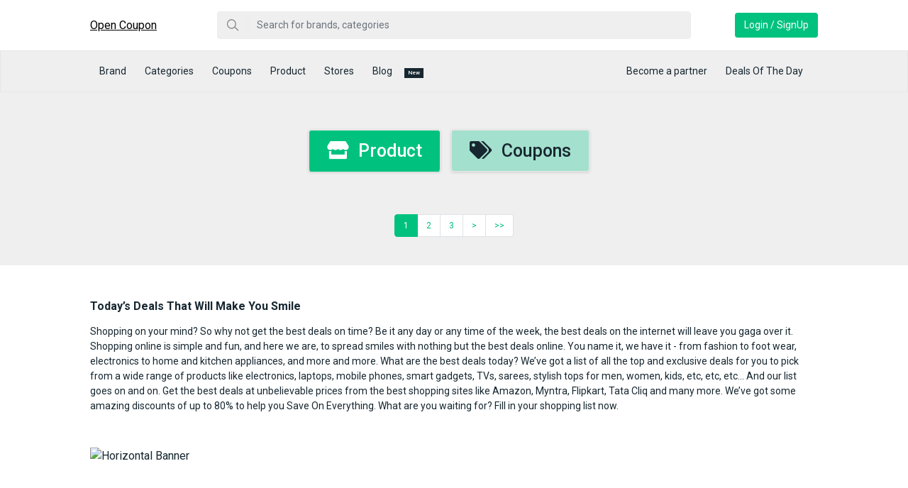

--- FILE ---
content_type: text/html; charset=UTF-8
request_url: http://openrtb-banner.com/search.php?search=Toilet%20Cleaner
body_size: 11421
content:
 <!DOCTYPE html>
<html lang="en">
   <head>
      <!-- Character set configuration -->
      <meta charset="UTF-8" />
      <title>Search - Open Coupons | Coupons | Discounts| Promo Codes</title>
      <meta http-equiv="X-UA-Compatible" content="IE=edge" />
      <link id="favicon" rel="icon" type="image/x-icon" href="https://via.placeholder.com/32x32"/>
      <meta name="robots" content="index, follow" />
      <link rel="canonical" href="search.php"/>
      <meta name="description" content="Search for online store / category / Brands / country and more...">
      <meta name="keywords" content="coupon, coupon code, promo code, cashback, offer, promotion, deal">
      <!-- Viewport configuration, scaling options -->
      <meta name="viewport" content="width=device-width, initial-scale=1, maximum-scale=1"/>
      <!-- CSS Stylesheet -->
      <link href="css/icouponworld.css" rel="stylesheet" />
      <!-- Font Awesome icon -->
      <link href="fontawesome/css/fontawesome.css" rel="stylesheet" />
      <!-- Roboto font  -->
      <link rel="preconnect" href="https://fonts.googleapis.com">
      <link rel="preconnect" href="https://fonts.gstatic.com" crossorigin>
      <link href="https://fonts.googleapis.com/css2?family=Roboto:ital,wght@0,100;0,300;0,400;0,500;0,700;1,100;1,300;1,400;1,500;1,700&display=swap" rel="stylesheet">
      <!-- Google Analytics Code Begin-->
      <script data-ad-client="ca-pub-6421827460277995" async src="https://pagead2.googlesyndication.com/pagead/js/adsbygoogle.js"></script>
<!-- Google tag (gtag.js) -->
<script async src="https://www.googletagmanager.com/gtag/js?id=G-8HDWMJ0JHP"></script>
<script>
  window.dataLayer = window.dataLayer || [];
  function gtag(){dataLayer.push(arguments);}
  gtag('js', new Date());

  gtag('config', 'G-8HDWMJ0JHP');
</script>      <!-- Google Analytics Code End-->
      <!-- HTML5 Shim and Respond.js IE8 support of HTML5 elements and media queries -->
      <!--[if lt IE 9]>
      <script src="https://oss.maxcdn.com/libs/html5shiv/3.7.0/html5shiv.js"></script>
      <script src="https://oss.maxcdn.com/libs/respond.js/1.4.2/respond.min.js"></script>
      <![endif]-->
   </head>
   <body>
         <!-- Preloader Begin-->
         <div class="preloader">
         <div class="loading">
           <img src="images/web-images/home/loader.gif" alt="loader" title="loader" class="mx-auto d-flex"> 
            <h2 class="text-center fw-light">loading...</h2>
         </div>
      </div>
      <!-- Preloader End-->
      <!--Header Begin-->
       
 <style type="text/css">
	.goog-te-banner-frame.skiptranslate {display: none!important;} 
.goog-logo-link {
    display:none !important;
} 
    
.goog-te-gadget {
    color: transparent !important;
}

.goog-te-banner-frame.skiptranslate {
display: none !important;
} 
body {top: 0px!important;}
.VIpgJd-ZVi9od-ORHb-OEVmcd  {
  visibility: hidden !important;
}
</style>             
<header>
   <!--hide on screens smaller than lg-->
   <div class="d-none d-lg-block fixed-top bg-white">
      <div class="py-3">
         <div class="container">
            <div class="row g-4 g-lg-5 align-items-center">
               <div class="col-2">
                  <!--icouponworld-logo-->
                  <a href="index.php">
					  <font color="black" size="3px"> Open Coupon </font></a>
               </div>
               <div class="col-8">
                  <!--Search for brands, categories -->
                  <div class="input-group"  data-bs-toggle="modal" data-bs-target="#searchModal">
                     <span class="input-group-text bg-smoke-white" id="basic-addon1">
                        <svg xmlns="http://www.w3.org/2000/svg" width="18" height="17" viewBox="0 0 18 17">
                           <path fill="#888" d="M7.44412,0 C3.89304889,0 1,3.04362024 1,6.77956734 C1,10.5155004 3.89304444,13.5591417 7.44412,13.5591417 C8.97992889,13.5591417 10.3906356,12.9879695 11.4994711,12.0395771 L15.8603644,16.6274712 C16.1206778,16.9013327 16.5444311,16.9013561 16.80476,16.6274712 C17.0650867,16.3535863 17.0650867,15.9150898 16.80476,15.6412283 L12.4438689,11.0533342 C13.3471556,9.88618462 13.88824,8.39712964 13.88824,6.77956734 C13.88824,3.04362024 10.9951933,0 7.44412,0 Z M7.44412,1.40266959 C10.2746378,1.40266959 12.5549733,3.8016865 12.5549733,6.77956734 C12.5549733,9.75741311 10.2746333,12.1564721 7.44412,12.1564721 C4.61360667,12.1564721 2.33326667,9.75741311 2.33326667,6.77956734 C2.33326667,3.8016865 4.61360222,1.40266959 7.44412,1.40266959 Z" transform="rotate(-3 9 8.416)"></path>
                        </svg>
                     </span>
                     <input type="text" class="form-control bg-smoke-white" placeholder="Search for brands, categories">
                  </div>
               </div>
               <div class="col-2">
                  <div class="d-flex float-end">
                     <!--Login / SignUp-->
                                          <a href="login.php?role=user" class="btn btn-primary">Login / SignUp</a>
                                       </div>
               </div>
            </div>
         </div>
      </div>
      <!--Navbar Begin-->
      <nav class="navbar navbar-expand-lg navbar-dark bg-smoke-white border-top-1">
         <div class="container">
            <button class="navbar-toggler" type="button" data-bs-toggle="collapse" data-bs-target="#mynavbar">
            <span class="navbar-toggler-icon"></span>
            </button>
            <div class="collapse navbar-collapse" id="mynavbar">
               <!--navbar-nav left-->
               <ul class="navbar-nav me-auto">
               <li class="nav-item">
                     <a class="nav-link hvr-underline-from-center" title="brand" href="brand.php">Brand</a>
                  </li>
                  <li class="nav-item">
                     <a class="nav-link hvr-underline-from-center" title="Categories" href="categories.php">Categories</a>
                  </li>
                  <li class="nav-item">
                     <a class="nav-link hvr-underline-from-center" title="Coupons" href="coupon.php">Coupons</a>
                  </li>
                  <li class="nav-item">
                     <a class="nav-link hvr-underline-from-center" title="Product" href="product.php">Product</a>
                  </li>
                  <li class="nav-item">
                     <a class="nav-link hvr-underline-from-center" title="Stores" href="stores.php">Stores</a>
                  </li>
                 
                 
                 
                  <li class="nav-item">
                     <a class="nav-link hvr-underline-from-center" target="_blank" title="Blog" href="blog.php">Blog</a> <span class="me-1 badge bg-secondary rounded-0">New</span>
                  </li>
               </ul>
               <!--navbar-nav Right-->
               <ul class="navbar-nav ms-auto">
                  <li class="nav-item">
                     <a class="nav-link hvr-underline-from-center" title="Become a partner" href="login.php?role=merchant">Become a partner</a>
                  </li>
                  <li class="nav-item">
                     <a class="nav-link hvr-underline-from-center" title="Deals Of The Day" href="deals-of-the-day.php">Deals Of The Day</a>
                  </li>
                  <li class="nav-item">
                  <div id="google_translate_element" class="p-1 hvr-underline-from-center"></div>
                  </li>
               </ul>
            </div>
         </div>
      </nav>
   </div>
   <!--Navbar End-->
   <!--hide on lg and wider screens-->
   <div class="d-lg-none shadow-sm py-3 fixed-top bg-white">
      <!--mySidenav-->
      <div id="mySidenav" class="sidenav shadow-sm">
         <ul class="list-unstyled p-0 m-0">
            <li> <a href="#" class="bg-secondary closebtn" onclick="closeNav()"><i class="fas fa-times"></i></a></li>
            <li>
               <div class="bg-secondary d-flex align-items-center px-3 py-4">
                  <div class="w-50"><img src="https://via.placeholder.com/113x113" alt="login-banner" title="login-banner" class="img-fluid"></div>
                  <div class="w-50 text-center">
                     <p class="text-white fs-12">Grab Best</p>
                     <p class="text-white fs-12"> Coupons & Deals</p>
                     
                     <p>                      <a href="login.php?role=user" class="text-white pt-2 p-0 text-decoration-underline">Login / SignUp</a>
                     </p>
                  </div>
               </div>
            </li>
            <li> <a title="Stores" href="stores.php">Stores</a></li>
            <li> <a title="Categories" href="categories.php">Categories</a></li>
            <li> <a title="Coupons" href="coupon.php">Coupons</a></li>
            <li> <a title="product" href="product.php">Product</a></li>
            <li> <a title="Blog" target="_blank" href="blog.php">Blog <span class="ms-2 badge bg-secondary rounded-0">New</span></a></li>
            <li>
               <div class="divider my-2"></div>
            </li>
            <li> <a title="Become a partner" href="login.php?role=merchant">Become a partner</a></li>
            <li> <a title="Deal Of The Day" href="deals-of-the-day.php">Deal Of The Day</a></li>
            <li> <a title="Contact us" href="contact.php">Contact us</a></li>
         </ul>
      </div>
      <div class="container">
         <div class="row align-items-center">
            <div class="col-12">
               <span>
               <span onclick="openNav()"><i class="fs-20 fas fa-bars"></i></span>
               <img src="images/web-images/logo/1684128092.png" alt="logo" title="logo" class="img-fluid ms-2">
               </span>
               <span class="float-end">
                  <svg  data-bs-toggle="modal" data-bs-target="#searchModal" xmlns="http://www.w3.org/2000/svg" width="18" height="17" viewBox="0 0 18 17">
                     <path fill="#888" d="M7.44412,0 C3.89304889,0 1,3.04362024 1,6.77956734 C1,10.5155004 3.89304444,13.5591417 7.44412,13.5591417 C8.97992889,13.5591417 10.3906356,12.9879695 11.4994711,12.0395771 L15.8603644,16.6274712 C16.1206778,16.9013327 16.5444311,16.9013561 16.80476,16.6274712 C17.0650867,16.3535863 17.0650867,15.9150898 16.80476,15.6412283 L12.4438689,11.0533342 C13.3471556,9.88618462 13.88824,8.39712964 13.88824,6.77956734 C13.88824,3.04362024 10.9951933,0 7.44412,0 Z M7.44412,1.40266959 C10.2746378,1.40266959 12.5549733,3.8016865 12.5549733,6.77956734 C12.5549733,9.75741311 10.2746333,12.1564721 7.44412,12.1564721 C4.61360667,12.1564721 2.33326667,9.75741311 2.33326667,6.77956734 C2.33326667,3.8016865 4.61360222,1.40266959 7.44412,1.40266959 Z" transform="rotate(-3 9 8.416)"></path>
                  </svg>
               </span>
            </div>
         </div>
      </div>
   </div>
   <!-- search modal-fullscreen Begin-->
   <div class="modal" id="searchModal">
      <div class="modal-dialog modal-fullscreen">
         <div class="modal-content">
            <div class="container">
               <div class="row">
                  <!-- Modal Header -->
                  <div class="modal-header border-0">
                     <button type="button" class="btn-close" data-bs-dismiss="modal"></button>
                  </div>
                  <!-- Modal body -->
                  <div class="modal-body">
                     <div class="pt-3">
                        <!--form-control-lg-search-->
                        <form action="./forms/search.php" method="post">
                           <div class="input-group">
                              <input type="text" class="form-control form-control-lg form-control-lg-search" name="search" placeholder="Search for stores, coupons & offers...">
                              <input type="submit" class="hs-button btn btn-primary primary large" value="Submit">
                           </div>
                        </form>
                        <p class="text-muted text-end pt-2">What do you want to search today?</p>
                        <!--Trending Now-->
                        <div class="row  ptb-50">
                           <div class="trending-now bottom-line">
                              <h6 class="mb-4">Trending Now</h6>
                              <ul class="list-unstyled">
                                                                  <li>
                                    <a href="./search.php?search=Men's Sportswear"  title="Men's Sportswear,General Clothing">Men's Sportswear</a>
                                 </li>
                                                                  <li>
                                    <a href="./search.php?search=General Clothing"  title="Men's Sportswear,General Clothing">General Clothing</a>
                                 </li>
                                                                  <li>
                                    <a href="./search.php?search=Combi TVs"  title="Combi TVs,LCD TV,Electronic Gadgets,LED TV">Combi TVs</a>
                                 </li>
                                                                  <li>
                                    <a href="./search.php?search=LCD TV"  title="Combi TVs,LCD TV,Electronic Gadgets,LED TV">LCD TV</a>
                                 </li>
                                                                  <li>
                                    <a href="./search.php?search=Electronic Gadgets"  title="Combi TVs,LCD TV,Electronic Gadgets,LED TV">Electronic Gadgets</a>
                                 </li>
                                                                  <li>
                                    <a href="./search.php?search=LED TV"  title="Combi TVs,LCD TV,Electronic Gadgets,LED TV">LED TV</a>
                                 </li>
                                                                  <li>
                                    <a href="./search.php?search=Barbecues & Accessories"  title="Barbecues & Accessories,Garden & Leisure,Sheds & Garden Furniture,House Accessories">Barbecues & Accessories</a>
                                 </li>
                                                                  <li>
                                    <a href="./search.php?search=Garden & Leisure"  title="Barbecues & Accessories,Garden & Leisure,Sheds & Garden Furniture,House Accessories">Garden & Leisure</a>
                                 </li>
                                                                  <li>
                                    <a href="./search.php?search=Sheds & Garden Furniture"  title="Barbecues & Accessories,Garden & Leisure,Sheds & Garden Furniture,House Accessories">Sheds & Garden Furniture</a>
                                 </li>
                                                                  <li>
                                    <a href="./search.php?search=House Accessories"  title="Barbecues & Accessories,Garden & Leisure,Sheds & Garden Furniture,House Accessories">House Accessories</a>
                                 </li>
                                                                  <li>
                                    <a href="./search.php?search=Boys' Clothes"  title="Boys' Clothes,Girls' Clothes,Men's Trousers,Men's Tops,Women's Trousers,Women's Tops,General Clothing">Boys' Clothes</a>
                                 </li>
                                                                  <li>
                                    <a href="./search.php?search=Girls' Clothes"  title="Boys' Clothes,Girls' Clothes,Men's Trousers,Men's Tops,Women's Trousers,Women's Tops,General Clothing">Girls' Clothes</a>
                                 </li>
                                                                  <li>
                                    <a href="./search.php?search=Men's Trousers"  title="Boys' Clothes,Girls' Clothes,Men's Trousers,Men's Tops,Women's Trousers,Women's Tops,General Clothing">Men's Trousers</a>
                                 </li>
                                                                  <li>
                                    <a href="./search.php?search=Men's Tops"  title="Boys' Clothes,Girls' Clothes,Men's Trousers,Men's Tops,Women's Trousers,Women's Tops,General Clothing">Men's Tops</a>
                                 </li>
                                                                  <li>
                                    <a href="./search.php?search=Women's Trousers"  title="Boys' Clothes,Girls' Clothes,Men's Trousers,Men's Tops,Women's Trousers,Women's Tops,General Clothing">Women's Trousers</a>
                                 </li>
                                                                  <li>
                                    <a href="./search.php?search=Women's Tops"  title="Boys' Clothes,Girls' Clothes,Men's Trousers,Men's Tops,Women's Trousers,Women's Tops,General Clothing">Women's Tops</a>
                                 </li>
                                                                  <li>
                                    <a href="./search.php?search=General Clothing"  title="Boys' Clothes,Girls' Clothes,Men's Trousers,Men's Tops,Women's Trousers,Women's Tops,General Clothing">General Clothing</a>
                                 </li>
                                                                  <li>
                                    <a href="./search.php?search=HiFi Speakers"  title="HiFi Speakers,Home Cinema">HiFi Speakers</a>
                                 </li>
                                                                  <li>
                                    <a href="./search.php?search=Home Cinema"  title="HiFi Speakers,Home Cinema">Home Cinema</a>
                                 </li>
                                                                  <li>
                                    <a href="./search.php?search=Women's Accessories"  title="Women's Accessories,Women's Underwear,Men's Outerwear,Men's Sportswear,Women's Footwear,Women's Dresses & Skirts,Women's Tops,Women's Outerwear,Children's Footwear">Women's Accessories</a>
                                 </li>
                                                                  <li>
                                    <a href="./search.php?search=Women's Underwear"  title="Women's Accessories,Women's Underwear,Men's Outerwear,Men's Sportswear,Women's Footwear,Women's Dresses & Skirts,Women's Tops,Women's Outerwear,Children's Footwear">Women's Underwear</a>
                                 </li>
                                                                  <li>
                                    <a href="./search.php?search=Men's Outerwear"  title="Women's Accessories,Women's Underwear,Men's Outerwear,Men's Sportswear,Women's Footwear,Women's Dresses & Skirts,Women's Tops,Women's Outerwear,Children's Footwear">Men's Outerwear</a>
                                 </li>
                                                                  <li>
                                    <a href="./search.php?search=Men's Sportswear"  title="Women's Accessories,Women's Underwear,Men's Outerwear,Men's Sportswear,Women's Footwear,Women's Dresses & Skirts,Women's Tops,Women's Outerwear,Children's Footwear">Men's Sportswear</a>
                                 </li>
                                                                  <li>
                                    <a href="./search.php?search=Women's Footwear"  title="Women's Accessories,Women's Underwear,Men's Outerwear,Men's Sportswear,Women's Footwear,Women's Dresses & Skirts,Women's Tops,Women's Outerwear,Children's Footwear">Women's Footwear</a>
                                 </li>
                                                                  <li>
                                    <a href="./search.php?search=Women's Dresses & Skirts"  title="Women's Accessories,Women's Underwear,Men's Outerwear,Men's Sportswear,Women's Footwear,Women's Dresses & Skirts,Women's Tops,Women's Outerwear,Children's Footwear">Women's Dresses & Skirts</a>
                                 </li>
                                                                  <li>
                                    <a href="./search.php?search=Women's Tops"  title="Women's Accessories,Women's Underwear,Men's Outerwear,Men's Sportswear,Women's Footwear,Women's Dresses & Skirts,Women's Tops,Women's Outerwear,Children's Footwear">Women's Tops</a>
                                 </li>
                                                                  <li>
                                    <a href="./search.php?search=Women's Outerwear"  title="Women's Accessories,Women's Underwear,Men's Outerwear,Men's Sportswear,Women's Footwear,Women's Dresses & Skirts,Women's Tops,Women's Outerwear,Children's Footwear">Women's Outerwear</a>
                                 </li>
                                                                  <li>
                                    <a href="./search.php?search=Children's Footwear"  title="Women's Accessories,Women's Underwear,Men's Outerwear,Men's Sportswear,Women's Footwear,Women's Dresses & Skirts,Women's Tops,Women's Outerwear,Children's Footwear">Children's Footwear</a>
                                 </li>
                                                                  <li>
                                    <a href="./search.php?search=Sheds & Garden Furniture"  title="Sheds & Garden Furniture,Furniture Accessories,Home Textiles">Sheds & Garden Furniture</a>
                                 </li>
                                                                  <li>
                                    <a href="./search.php?search=Furniture Accessories"  title="Sheds & Garden Furniture,Furniture Accessories,Home Textiles">Furniture Accessories</a>
                                 </li>
                                                                  <li>
                                    <a href="./search.php?search=Home Textiles"  title="Sheds & Garden Furniture,Furniture Accessories,Home Textiles">Home Textiles</a>
                                 </li>
                                                                  <li>
                                    <a href="./search.php?search=Nutrition"  title="Nutrition,Vitamins & Supplements,Lifestyle">Nutrition</a>
                                 </li>
                                                                  <li>
                                    <a href="./search.php?search=Vitamins & Supplements"  title="Nutrition,Vitamins & Supplements,Lifestyle">Vitamins & Supplements</a>
                                 </li>
                                                                  <li>
                                    <a href="./search.php?search=Lifestyle"  title="Nutrition,Vitamins & Supplements,Lifestyle">Lifestyle</a>
                                 </li>
                                                                  <li>
                                    <a href="./search.php?search=Men's Sportswear"  title="Men's Sportswear,Women's Sportswear,Cycling,Extreme Sports,Fitness Equipment,Motorcycles">Men's Sportswear</a>
                                 </li>
                                                                  <li>
                                    <a href="./search.php?search=Women's Sportswear"  title="Men's Sportswear,Women's Sportswear,Cycling,Extreme Sports,Fitness Equipment,Motorcycles">Women's Sportswear</a>
                                 </li>
                                                                  <li>
                                    <a href="./search.php?search=Cycling"  title="Men's Sportswear,Women's Sportswear,Cycling,Extreme Sports,Fitness Equipment,Motorcycles">Cycling</a>
                                 </li>
                                                                  <li>
                                    <a href="./search.php?search=Extreme Sports"  title="Men's Sportswear,Women's Sportswear,Cycling,Extreme Sports,Fitness Equipment,Motorcycles">Extreme Sports</a>
                                 </li>
                                                                  <li>
                                    <a href="./search.php?search=Fitness Equipment"  title="Men's Sportswear,Women's Sportswear,Cycling,Extreme Sports,Fitness Equipment,Motorcycles">Fitness Equipment</a>
                                 </li>
                                                                  <li>
                                    <a href="./search.php?search=Motorcycles"  title="Men's Sportswear,Women's Sportswear,Cycling,Extreme Sports,Fitness Equipment,Motorcycles">Motorcycles</a>
                                 </li>
                                                                  <li>
                                    <a href="./search.php?search=Girls' Clothes"  title="Girls' Clothes,Men's Accessories,Women's Accessories,Anniversary Gifts,Birthday Gifts,Wedding Gifts,Children's Accessories,Men's Jewellery,Women's Jewellery,Personalised Gifts,Christmas Gifts,Novelty Gifts,Adult Gifts">Girls' Clothes</a>
                                 </li>
                                                                  <li>
                                    <a href="./search.php?search=Men's Accessories"  title="Girls' Clothes,Men's Accessories,Women's Accessories,Anniversary Gifts,Birthday Gifts,Wedding Gifts,Children's Accessories,Men's Jewellery,Women's Jewellery,Personalised Gifts,Christmas Gifts,Novelty Gifts,Adult Gifts">Men's Accessories</a>
                                 </li>
                                                                  <li>
                                    <a href="./search.php?search=Women's Accessories"  title="Girls' Clothes,Men's Accessories,Women's Accessories,Anniversary Gifts,Birthday Gifts,Wedding Gifts,Children's Accessories,Men's Jewellery,Women's Jewellery,Personalised Gifts,Christmas Gifts,Novelty Gifts,Adult Gifts">Women's Accessories</a>
                                 </li>
                                                                  <li>
                                    <a href="./search.php?search=Anniversary Gifts"  title="Girls' Clothes,Men's Accessories,Women's Accessories,Anniversary Gifts,Birthday Gifts,Wedding Gifts,Children's Accessories,Men's Jewellery,Women's Jewellery,Personalised Gifts,Christmas Gifts,Novelty Gifts,Adult Gifts">Anniversary Gifts</a>
                                 </li>
                                                                  <li>
                                    <a href="./search.php?search=Birthday Gifts"  title="Girls' Clothes,Men's Accessories,Women's Accessories,Anniversary Gifts,Birthday Gifts,Wedding Gifts,Children's Accessories,Men's Jewellery,Women's Jewellery,Personalised Gifts,Christmas Gifts,Novelty Gifts,Adult Gifts">Birthday Gifts</a>
                                 </li>
                                                                  <li>
                                    <a href="./search.php?search=Wedding Gifts"  title="Girls' Clothes,Men's Accessories,Women's Accessories,Anniversary Gifts,Birthday Gifts,Wedding Gifts,Children's Accessories,Men's Jewellery,Women's Jewellery,Personalised Gifts,Christmas Gifts,Novelty Gifts,Adult Gifts">Wedding Gifts</a>
                                 </li>
                                                                  <li>
                                    <a href="./search.php?search=Children's Accessories"  title="Girls' Clothes,Men's Accessories,Women's Accessories,Anniversary Gifts,Birthday Gifts,Wedding Gifts,Children's Accessories,Men's Jewellery,Women's Jewellery,Personalised Gifts,Christmas Gifts,Novelty Gifts,Adult Gifts">Children's Accessories</a>
                                 </li>
                                                                  <li>
                                    <a href="./search.php?search=Men's Jewellery"  title="Girls' Clothes,Men's Accessories,Women's Accessories,Anniversary Gifts,Birthday Gifts,Wedding Gifts,Children's Accessories,Men's Jewellery,Women's Jewellery,Personalised Gifts,Christmas Gifts,Novelty Gifts,Adult Gifts">Men's Jewellery</a>
                                 </li>
                                                                  <li>
                                    <a href="./search.php?search=Women's Jewellery"  title="Girls' Clothes,Men's Accessories,Women's Accessories,Anniversary Gifts,Birthday Gifts,Wedding Gifts,Children's Accessories,Men's Jewellery,Women's Jewellery,Personalised Gifts,Christmas Gifts,Novelty Gifts,Adult Gifts">Women's Jewellery</a>
                                 </li>
                                                                  <li>
                                    <a href="./search.php?search=Personalised Gifts"  title="Girls' Clothes,Men's Accessories,Women's Accessories,Anniversary Gifts,Birthday Gifts,Wedding Gifts,Children's Accessories,Men's Jewellery,Women's Jewellery,Personalised Gifts,Christmas Gifts,Novelty Gifts,Adult Gifts">Personalised Gifts</a>
                                 </li>
                                                                  <li>
                                    <a href="./search.php?search=Christmas Gifts"  title="Girls' Clothes,Men's Accessories,Women's Accessories,Anniversary Gifts,Birthday Gifts,Wedding Gifts,Children's Accessories,Men's Jewellery,Women's Jewellery,Personalised Gifts,Christmas Gifts,Novelty Gifts,Adult Gifts">Christmas Gifts</a>
                                 </li>
                                                                  <li>
                                    <a href="./search.php?search=Novelty Gifts"  title="Girls' Clothes,Men's Accessories,Women's Accessories,Anniversary Gifts,Birthday Gifts,Wedding Gifts,Children's Accessories,Men's Jewellery,Women's Jewellery,Personalised Gifts,Christmas Gifts,Novelty Gifts,Adult Gifts">Novelty Gifts</a>
                                 </li>
                                                                  <li>
                                    <a href="./search.php?search=Adult Gifts"  title="Girls' Clothes,Men's Accessories,Women's Accessories,Anniversary Gifts,Birthday Gifts,Wedding Gifts,Children's Accessories,Men's Jewellery,Women's Jewellery,Personalised Gifts,Christmas Gifts,Novelty Gifts,Adult Gifts">Adult Gifts</a>
                                 </li>
                                                               </ul>
                           </div>
                        </div>
                        <hr>
                        <!--hide on lg and wider screens Begin-->
                        <div class="d-lg-none">
                           <div class="row ptb-50 ">
                              <!--Hottest Now-->
                              <div class="col-md-7">
                                 <div class="bottom-line">
                                    <h6 class="mb-4">Hottest Now</h6>
                                 </div>
                                 <div class="row">
                                    <ul class="list-unstyled">
                                                                           </ul>
                                 </div>
                              </div>
                           </div>
                        </div>
                        <!--hide on lg and wider screens End-->
                        <!--hide on screens smaller than lg Begin-->
                        <div class=" d-none d-lg-block">
                           <div class="row ptb-50">
                              <!--Hottest Now-->
                              <div class="col-md-7">
                                 <div class="bottom-line">
                                    <h6 class="mb-4">Hottest Now</h6>
                                 </div>
                                 <div class="row">
                                                                     </div>
                              </div>
                              <!-- Featured Deal-->
                              <div class="col-md-5">
                                 <div class="bottom-line">
                                    <h6 class="mb-4">Featured Deal</h6>
                                 </div>
                                 <div class="featured-deal">
                                    <ul class="list-unstyled">
                                        
                                       <li class="mb-4">
                                          <a class="text-decoration-none" href="#">
                                             <div class="d-flex shadow-default p-2">
                                                <div class="flex-shrink-0">
                                                                                             <a class="text-decoration-none" href="redeem.php?coupon_id=">
                                          <!-- <img src="images/merchant/myntra-logo.jpg" alt="Avatar" class="w-100 img-fluid store-overlay"> -->
                                          <span title="Glamira NL" class="p-store text-truncate">Glamira NL</span>
                                          </a>
                                                                                    </div>
                                          <div class="d-grid ms-3">
                                          <h3 title=" Gratis, snelle en verzekerde levering bij alle bestellingen" class="h6 mb-2 fw-bold  text-truncate">
                                          Gratis, snelle en verzekerde levering bij alle bestellingen                                          </h3>
                                          <p title="Gratis, snelle en verzekerde levering bij alle bestellingen" class="text-default d-para"> Gratis, snelle en verzekerde levering bij alle bestellingen</p>
                                          </div>
                                          </div>
                                          </a>
                                       </li>
                                        
                                       <li class="mb-4">
                                          <a class="text-decoration-none" href="#">
                                             <div class="d-flex shadow-default p-2">
                                                <div class="flex-shrink-0">
                                                                                             <a class="text-decoration-none" href="redeem.php?coupon_id=">
                                          <!-- <img src="images/merchant/myntra-logo.jpg" alt="Avatar" class="w-100 img-fluid store-overlay"> -->
                                          <span title="OH MY! FANTASY DE" class="p-store text-truncate">OH MY! FANTASY DE</span>
                                          </a>
                                                                                    </div>
                                          <div class="d-grid ms-3">
                                          <h3 title=" 33 Prozent Gutschein" class="h6 mb-2 fw-bold  text-truncate">
                                          33 Prozent Gutschein                                          </h3>
                                          <p title="Gilt für SATISFYER "Prêt-à-Porter". Folgt unserem Link, um das Angebot kennenzulernen. Weitere Infos auf der Aktionsseite. Einen Gutscheincode benötigt ihr nicht." class="text-default d-para"> Gilt für SATISFYER "Prêt-à-Porter". Folgt unserem Link, um das Angebot kennenzulernen. Weitere Infos auf der Aktionsseite. Einen Gutscheincode benötigt ihr nicht.</p>
                                          </div>
                                          </div>
                                          </a>
                                       </li>
                                        
                                       <li class="mb-4">
                                          <a class="text-decoration-none" href="#">
                                             <div class="d-flex shadow-default p-2">
                                                <div class="flex-shrink-0">
                                                                                             <a class="text-decoration-none" href="redeem.php?coupon_id=">
                                          <!-- <img src="images/merchant/myntra-logo.jpg" alt="Avatar" class="w-100 img-fluid store-overlay"> -->
                                          <span title="Confiserie Lauenstein Pralinen & Schokolade DE" class="p-store text-truncate">Confiserie Lauenstein Pralinen & Schokolade DE</span>
                                          </a>
                                                                                    </div>
                                          <div class="d-grid ms-3">
                                          <h3 title=" Kostenloser Versand" class="h6 mb-2 fw-bold  text-truncate">
                                          Kostenloser Versand                                          </h3>
                                          <p title="Ab einem Bestellwert von 50 Euro liefern wir Ihre Bestellung deutschlandweit versandkostenfrei" class="text-default d-para"> Ab einem Bestellwert von 50 Euro liefern wir Ihre Bestellung deutschlandweit versandkostenfrei</p>
                                          </div>
                                          </div>
                                          </a>
                                       </li>
                                                                           </ul>
                                    </ul>
                                 </div>
                              </div>
                           </div>
                        </div>
                        <!--hide on screens smaller than lg End-->
                     </div>
                  </div>
               </div>
            </div>
         </div>
      </div>
   </div>
   <!-- search modal-fullscreen End-->
</header>      <!--Header End-->
      <!--Overlay Begin-->
      <div id="overlay"></div>
      <!--Overlay End-->
      <!--Deal of the Day Begin-->
      <section class="bg-primary-gradient gap-top">
         <div class="container">
            <ul class="nav nav-pills product-coupons-tab mt-5 justify-content-center align-items-center" id="pills-tab" role="tablist">
               <li class="nav-item" role="presentation">
                  <button class="nav-link active" id="pills-product-dealoftheday-tab" data-bs-toggle="pill" data-bs-target="#pills-product-dealoftheday" type="button" role="tab" aria-controls="pills-product-dealoftheday" aria-selected="true"><i class="fas fa-store pe-2"></i> Product</button>
               </li>
               <li class="nav-item" role="presentation">
                  <button class="nav-link " id="pills-coupons-dealoftheday-tab" data-bs-toggle="pill" data-bs-target="#pills-coupons-dealoftheday" type="button" role="tab" aria-controls="pills-coupons-dealoftheday" aria-selected="false"><i class="fas fa-tags pe-2"></i> Coupons</button>
               </li>
            </ul>
            <div class="tab-content" id="pills-tabContent">
               <!--pills product dealoftheday Begin-->
               <div class="tab-pane fade show active" id="pills-product-dealoftheday" role="tabpanel" aria-labelledby="pills-product-dealoftheday-tab" tabindex="0">
                  <div class="row pt-3">
                     <!--Product Deal of the Day-->
                                          <div class="col-lg-12">
                        <!-- Paginations-->
                        <nav aria-label="Page navigation example">
                           <ul class="pagination justify-content-center pt-4 pb-4">
                              <li class='page-item active'><a class='page-link' href='search.php?page=1 ' >1</a></li><li class='page-item'><a class='page-link' href='search.php?page=2 '>2</a></li><li class='page-item'><a class='page-link' href='search.php?page=3 '>3</a></li><li class='page-item'><a class='page-link' href='search.php?page=2 '> > </a></li><li class='page-item'><a class='page-link' href='search.php?page=1604 '> >> </a></li> 
                           </ul>
                        </nav>
                     </div>
                  </div>
               </div>
               <!--pills product dealoftheday End-->
               <!--pills coupons dealoftheday Begin-->
               <div class="tab-pane fade " id="pills-coupons-dealoftheday" role="tabpanel" aria-labelledby="pills-coupons-dealoftheday-tab" tabindex="0">
                  <div class="row pt-3">
                                          <div class="col-lg-12">
                        <!-- Paginations-->
                        <nav aria-label="Page navigation example">
                           <ul class="pagination justify-content-center pt-4 pb-4">
                              <li class='page-item active'><a class='page-link' href='search.php?page_coupon=1 ' >1</a></li><li class='page-item'><a class='page-link' href='search.php?page_coupon=2 '>2</a></li><li class='page-item'><a class='page-link' href='search.php?page_coupon=3 '>3</a></li><li class='page-item'><a class='page-link' href='search.php?page_coupon=2 '> > </a></li><li class='page-item'><a class='page-link' href='search.php?page_coupon=1621 '> >> </a></li> 
                           </ul>
                        </nav>
                     </div>
                  </div>
               </div>
               <!--pills coupons dealoftheday End-->
            </div>
         </div>
      </section>
     
      <!--like Product Modal -->
      <div class="modal fade" id="like-product" tabindex="-1" aria-labelledby="likeproductLabel" aria-hidden="true">
         <div class="modal-dialog modal-dialog-centered">
            <div class="modal-content">
               <div class="modal-header border-0">
                  <button type="button" class="btn-close" data-bs-dismiss="modal" aria-label="Close"></button>
               </div>
               <div class="modal-body">
                  <div class="mx-auto d-block text-center">
                     <h6 class="likethead">Please <a href="#">Sign in </a><strong> for like</strong></h6>
                     <img src="images/web-images/home/like.png" alt="like" title="like" width="50" class="img-fluid">
                  </div>
               </div>
               <div class="modal-footer bg-transparent">
                  <button type="button" class="btn btn-secondary" data-bs-dismiss="modal">Close</button>
               </div>
            </div>
         </div>
      </div>
      <!--favourate  Product Modal -->
      <div class="modal fade" id="favorite-product" tabindex="-1" aria-labelledby="favoriteproductLabel" aria-hidden="true">
         <div class="modal-dialog modal-dialog-centered">
            <div class="modal-content">
               <div class="modal-header border-0">
                  <button type="button" class="btn-close" data-bs-dismiss="modal" aria-label="Close"></button>
               </div>
               <div class="modal-body">
                  <div class="mx-auto d-block text-center">
                     <h6 class="likethead">Please <a href="#">Sign in </a><strong> for favorite</strong></h6>
                     <img src="images/web-images/home/favorite.png" alt="favorite" title="favorite" width="50" class="img-fluid">
                  </div>
               </div>
               <div class="modal-footer bg-transparent">
                  <button type="button" class="btn btn-secondary" data-bs-dismiss="modal">Close</button>
               </div>
            </div>
         </div>
      </div>
      <!--share-coupon Modal -->
      <!--like coupon Modal -->
      <div class="modal fade" id="like-coupon" tabindex="-1" aria-labelledby="likecouponLabel" aria-hidden="true">
         <div class="modal-dialog modal-dialog-centered">
            <div class="modal-content">
               <div class="modal-header border-0">
                  <button type="button" class="btn-close" data-bs-dismiss="modal" aria-label="Close"></button>
               </div>
               <div class="modal-body">
                  <div class="mx-auto d-block text-center">
                     <h6 class="likethead">Please <a href="#">Sign in </a><strong> for like</strong></h6>
                     <img src="images/web-images/home/like.png" alt="like" title="like" width="50" class="img-fluid">
                  </div>
               </div>
               <div class="modal-footer bg-transparent">
                  <button type="button" class="btn btn-secondary" data-bs-dismiss="modal">Close</button>
               </div>
            </div>
         </div>
      </div>
      <!--favourate coupon Modal -->
      <div class="modal fade" id="favorite-coupon" tabindex="-1" aria-labelledby="favoritecouponLabel" aria-hidden="true">
         <div class="modal-dialog modal-dialog-centered">
            <div class="modal-content">
               <div class="modal-header border-0">
                  <button type="button" class="btn-close" data-bs-dismiss="modal" aria-label="Close"></button>
               </div>
               <div class="modal-body">
                  <div class="mx-auto d-block text-center">
                     <h6 class="likethead">Please <a href="#">Sign in </a><strong> for favorite</strong></h6>
                     <img src="images/web-images/home/favorite.png" alt="favorite" title="favorite" width="50" class="img-fluid">
                  </div>
               </div>
               <div class="modal-footer bg-transparent">
                  <button type="button" class="btn btn-secondary" data-bs-dismiss="modal">Close</button>
               </div>
            </div>
         </div>
      </div>
      <!--Deal of the Day End-->
      <!--Text Section Begin-->
      <section class="py-5">
         <div class="container">
            <div class="row">
               <div class="mb-4">
                  <h6 class="mb-3 fw-bold">Today’s Deals That Will Make You Smile</h6>
                  <p>Shopping on your mind? So why not get the best deals on time? Be it any day or any time of the week, the best deals on the internet will leave you gaga over it. Shopping online is simple and fun, and here we are, to spread smiles with nothing but the best deals online. You name it, we have it - from fashion to foot wear, electronics to home and kitchen appliances, and more and more. What are the best deals today? We’ve got a list of all the top and exclusive deals for you to pick from a wide range of products like electronics, laptops, mobile phones, smart gadgets, TVs, sarees, stylish tops for men, women, kids, etc, etc, etc… And our list goes on and on. Get the best deals at unbelievable prices from the best shopping sites like Amazon, Myntra, Flipkart, Tata Cliq and many more. We’ve got some amazing discounts of up to 80% to help you Save On Everything. What are you waiting for? Fill in your shopping list now.</p>
               </div>
               <div class="col-md-12">
                   <img src="admin/forms/" alt="Horizontal Banner" title="Horizontal Banner" class="img-fluid w-100 rounded-3 mt-4 mb-4">               </div>
            </div>
         </div>
      </section>
      <!--Text Section End-->
      <!--For more saving  subscribe now Begin-->
      <section class="bg-primary-gradient py-5">
         <div class="container">
            <div class="row justify-content-center align-items-center g-5">
               <div class="col-md-6">
                  <div class="row">
                     <div class="col-lg-8">
                        <script charset="utf-8" type="text/javascript" src="https://js.hsforms.net/forms/embed/v2.js"></script>
                        <script>
                           hbspt.forms.create({
                              region: "na1",
                              portalId: "22164858",
                              formId: "37091fc7-7595-4ab4-99c2-33d1791e3ba9"
                           });
                        </script>
                     </div>
                     <div class="col-lg-4">
                        <img src="https://via.placeholder.com/750x500" alt="subscribe" titlt="subscribe" class="img-fluid">
                     </div>
                  </div>
               </div>
               <div class="col-md-5 ms-auto">
                  <div class="subscriber-now">
                     <div class="d-flex align-items-center mb-4">
                        <div class="flex-shrink-0">
                           <div class="imgwrap">
                              <svg width="30px" height="30px" viewBox="0 0 30 30" version="1.1" xmlns="http://www.w3.org/2000/svg" xmlns:xlink="http://www.w3.org/1999/xlink">
                                 <g id="Page-1" stroke="none" stroke-width="1" fill="none" fill-rule="evenodd">
                                    <g id="Gift-Card-Home-Page-Copy" transform="translate(-216.000000, -4906.000000)" fill="#FFFFFF" fill-rule="nonzero">
                                       <g id="Group-7" transform="translate(196.000000, 4887.000000)">
                                          <path d="M37.4012,21.0050571 L32.5991,21.0050571 L35,19 L37.4012,21.0050571 Z M32.1182,40.9952463 L24.8543,35.1202589 L24.8543,22.0145646 L45.1454,22.0145646 L45.1454,35.1202589 L37.8815,40.9952463 L35,39.1467584 L32.1182,40.9952463 Z M28.2554,27.1855972 L42.1982,27.1855972 L42.1982,26.1248104 L28.2554,26.1248104 L28.2554,27.1855972 Z M28.2554,30.3081825 L42.1982,30.3081825 L42.1982,29.2473956 L28.2554,29.2473956 L28.2554,30.3081825 Z M28.2554,33.4310711 L42.1982,33.4310711 L42.1982,32.3702842 L28.2554,32.3702842 L28.2554,33.4310711 Z M23.8562,28.0758572 L20,31.1944978 L23.8562,34.3131385 L23.8562,28.0758572 Z M20.0273,32.5092546 L20.0273,48.7499747 L31.2269,41.566906 L20.0273,32.5092546 Z M21.5018,49 L48.4982,49 L35,40.3422676 L21.5018,49 Z M49.9727,48.7499747 L49.9727,32.5092546 L38.7731,41.566906 L49.9727,48.7499747 Z M46.1438,28.0758572 L46.1438,34.3131385 L50,31.1944978 L46.1438,28.0758572 Z" id="Shape"></path>
                                       </g>
                                    </g>
                                 </g>
                              </svg>
                           </div>
                        </div>
                        <div class="flex-grow-1 ms-3">
                           <p class="fst-italic">For More Savings </p>
                           <h1 class="h5 fw-bold fst-italic pb-2">Subscribe Now</h1>
                           <p class="fs-12 ">We Take Care of Your Savings Subscribe now and save on everything with the latest Coupons & Discount offers. </p>
                        </div>
                     </div>
                  </div>
               </div>
            </div>
         </div>
      </section>
      <!--For more saving subscribe now End-->
      <!--footer Section Begin-->
      
<footer>
   <div class="container">
      <div class="row g-4">
         <div class="col-lg-12 mb-4">
            <div class="row g-4">
               <div class="col-lg-12">
                  <h6 class="mb-4 fw-bold">Top Store</h6>
                  <div class="sub_top_store">
                     <span class="most_searched">Electronics:</span>
                     <a class="most_searched_item" href="./search.php?search=mobile">Mobiles</a>
                     <a class="most_searched_item" href="./search.php?search=phone">Phone</a>
                     <a class="most_searched_item" href="./search.php?search=Smart Watches">Watches</a>
                     <a class="most_searched_item" href="./search.php?search=Laptops">Laptops</a>
                     <a class="most_searched_item" href="./search.php?search=Tablets">Tablets</a>
                     <a class="most_searched_item" href="./search.php?search=Speakers">Speakers</a>
                     <a class="most_searched_item" href="./search.php?search=Camera">Camera</a>
                     <a class="most_searched_item" href="./search.php?search=Memory Cards">Memory Cards</a>
                     <a class="most_searched_item" href="./search.php?search=Pendrive">Pendrive</a>
                     <a class="most_searched_item" href="./search.php?search=Mouse">Mouse</a>
                     <a class="most_searched_item" href="./search.php?search=Mobile chargers">Mobile chargers</a>
                  </div>
                  <div class="sub_top_store">
                     <span class="most_searched">TVs & Appliances:</span>
                     <a class="most_searched_item" href="./search.php?search=Television">Television</a>
                     <a class="most_searched_item" href="./search.php?search=Washing Machine">Washing Machine</a>
                     <a class="most_searched_item" href="./search.php?search=Air Conditioners">Air Conditioners</a>
                     <a class="most_searched_item" href="./search.php?search=Refrigerators">Refrigerators</a>
                     <a class="most_searched_item" href="./search.php?search=Electric Cookers">Electric Cookers</a>
                     <a class="most_searched_item" href="./search.php?search=Heater">Heater</a>
                     <a class="most_searched_item" href="./search.php?search=Inverters">Inverters</a>
                     <a class="most_searched_item" href="./search.php?search=Irons">Irons</a>
                     <a class="most_searched_item" href="./search.php?search=Grinders">Grinders</a>
                     <a class="most_searched_item" href="./search.php?search=Juicer">Juicer</a>
                     <a class="most_searched_item" href="./search.php?search=Mixer">Mixer</a>
                     <a class="most_searched_item" href="./search.php?search=Ovens">Ovens</a>
                     <a class="most_searched_item" href="./search.php?search=Vacuum Cleaners">Vacuum Cleaners</a>
                     <a class="most_searched_item" href="./search.php?search=Water Purifie">Water Purifier</a>
                     <a class="most_searched_item" href="./search.php?search=Network Components">Fan</a>
                  </div>
                  <div class="sub_top_store">
                     <span class="most_searched">Men:</span>
                     <a class="most_searched_item" href="./search.php?search=Footwear">Footwear</a>
                     <a class="most_searched_item" href="./search.php?search=T-shirts">T-shirts</a>
                     <a class="most_searched_item" href="./search.php?search=Jeans">Jeans</a>
                     <a class="most_searched_item" href="./search.php?search=Kurta">Kurta</a>
                     <a class="most_searched_item" href="./search.php?search=Suits">Suits</a>
                     <a class="most_searched_item" href="./search.php?search=Blazers">Blazers</a>
                     <a class="most_searched_item" href="./search.php?search=Ties">Ties</a>
                     <a class="most_searched_item" href="./search.php?search=Socks">Socks</a>
                     <a class="most_searched_item" href="./search.php?search=Caps">Caps</a>
                     <a class="most_searched_item" href="./search.php?search=Sunglasses">Sunglasses</a>
                     <a class="most_searched_item" href="./search.php?search=Belts">Belts</a>
                     <a class="most_searched_item" href="./search.php?search=Wallets">Wallets</a>
                     <a class="most_searched_item" href="./search.php?search=Raincoats">Raincoats</a>
                     <a class="most_searched_item" href="./search.php?search=Watches">Watches</a>
                     <a class="most_searched_item" href="./search.php?search=Trimmers">Trimmers</a>
                     <a class="most_searched_item" href="./search.php?search=Shavers">Shavers</a>
                     <a class="most_searched_item" href="./search.php?search=Jackets">Jackets</a>
                     <a class="most_searched_item" href="./search.php?search=Tracksuits">Tracksuits</a>
                  </div>
                  <div class="sub_top_store">
                     <span class="most_searched">Women:</span>
                     <a class="most_searched_item" href="./search.php?search=Jeans">Jeans</a>
                     <a class="most_searched_item" href="./search.php?search=Shorts">Shorts</a>
                     <a class="most_searched_item" href="./search.php?search=Skirts">Skirts</a>
                     <a class="most_searched_item" href="./search.php?search=Trousers">Trousers</a>
                     <a class="most_searched_item" href="./search.php?search=Party Dresses">Party Dresses</a>
                     <a class="most_searched_item" href="./search.php?search=Capris">Capris</a>
                     <a class="most_searched_item" href="./search.php?search=Night Dresses">Night Dresses</a>
                     <a class="most_searched_item" href="./search.php?search=Sarees">Sarees</a>
                     <a class="most_searched_item" href="./search.php?search=Dupattas">Dupattas</a>
                     <a class="most_searched_item" href="./search.php?search=Footwear">Footwear</a>
                     <a class="most_searched_item" href="./search.php?search=Sandals">Sandals</a>
                     <a class="most_searched_item" href="./search.php?search=Slippers">Slippers</a>
                     <a class="most_searched_item" href="./search.php?search=Handbags">Handbags</a>
                     <a class="most_searched_item" href="./search.php?search=Watches">Watches</a>
                     <a class="most_searched_item" href="./search.php?search=Jewellery">Jewellery</a>
                     <a class="most_searched_item" href="./search.php?search=Personal Care Appliances">Personal Care Appliances</a>
                     <a class="most_searched_item" href="./search.php?search=Clutches">Clutches</a>
                     <a class="most_searched_item" href="./search.php?search=Winter Wear">Winter Wear</a>
                     <a class="most_searched_item" href="./search.php?search=Sports Wear">Sports Wear</a>
                  </div>
                  <div class="sub_top_store">
                     <span class="most_searched">Fashion:</span>
                     <a class="most_searched_item" href="./search.php?search=Shoes">Shoes</a>
                     <a class="most_searched_item" href="./search.php?search=Watches">Watches</a>
                     <a class="most_searched_item" href="./search.php?search=Sunglasses">Sunglasses </a>
                     <a class="most_searched_item" href="./search.php?search=Lifestyle & Leisure">Lifestyle & Leisure</a>
                     <a class="most_searched_item" href="./search.php?search=Party Dresses">Party Dresses</a>
                     <a class="most_searched_item" href="./search.php?search=Formal Dresses">Formal Dresses</a>
                     <a class="most_searched_item" href="./search.php?search=Outfits">Outfits</a>
                     <a class="most_searched_item" href="./search.php?search=Jackets">Jackets</a>
                  </div>
                  <div class="sub_top_store">
                     <span class="most_searched">Gifts:</span>
                     <a class="most_searched_item" href="./search.php?search=Anniversary Gifts">Anniversary Gifts</a>
                     <a class="most_searched_item" href="./search.php?search=Birthday Gifts">Birthday Gifts</a>
                     <a class="most_searched_item" href="./search.php?search=Wedding Gifts">Wedding Gifts</a>
                     <a class="most_searched_item" href="./search.php?search=Personalised Gift">Personalised Gifts</a>
                     <a class="most_searched_item" href="./search.php?search=Adult Gift">Adult Gifts</a>
                     <a class="most_searched_item" href="./search.php?search=Other Gadgets">Other Gadgets</a>
                  </div>
                  <div class="sub_top_store">
                     <span class="most_searched">Baby & Kids:</span>
                     <a class="most_searched_item" href="./search.php?search=Kids Clothinge">Kids Clothing</a>
                     <a class="most_searched_item" href="./search.php?search=Boys Clothing">Boys Clothing</a>
                     <a class="most_searched_item" href="./search.php?search=Girls Clothing">Girls Clothing</a>
                     <a class="most_searched_item" href="./search.php?search=Baby Boys Clothing">Baby Boys Clothing</a>
                     <a class="most_searched_item" href="./search.php?search=Baby Girls Clothing">Baby Girls Clothing</a>
                     <a class="most_searched_item" href="./search.php?search=Kids Footwear">Kids Footwear</a>
                     <a class="most_searched_item" href="./search.php?search=Boys Footwear">Boys Footwear</a>
                     <a class="most_searched_item" href="./search.php?search=Infant Footwear">Infant Footwear</a>
                     <a class="most_searched_item" href="./search.php?search=haracter Shoes">Character Shoes</a>
                     <a class="most_searched_item" href="./search.php?search=Kids Winter Wear">Kids Winter Wear</a>
                     <a class="most_searched_item" href="./search.php?search=Boys Winter Wear">Boys Winter Wear</a>
                     <a class="most_searched_item" href="./search.php?search=Toys">Toys</a>
                     <a class="most_searched_item" href="./search.php?search=School Supplies">School Supplies</a>
                     <a class="most_searched_item" href="./search.php?search=Baby Care">Baby Care</a>
                     <a class="most_searched_item" href="./search.php?search=Featured brands">Featured brands</a>
                  </div>
                  <div class="sub_top_store">
                     <span class="most_searched">Home & Furniture:</span>
                     <a class="most_searched_item" href="./search.php?search=Beds">Beds</a>
                     <a class="most_searched_item" href="./search.php?search=Sofa">Sofa</a>
                     <a class="most_searched_item" href="./search.php?search=Lamps">Lamps</a>
                     <a class="most_searched_item" href="./search.php?search=Curtains">Curtains</a>
                     <a class="most_searched_item" href="./search.php?search=Pillows">Pillows</a>
                     <a class="most_searched_item" href="./search.php?search=Cabinets">Cabinets</a>
                     <a class="most_searched_item" href="./search.php?search=Chairs">Chairs</a>
                     <a class="most_searched_item" href="./search.php?search=Clocks">Clocks</a>
                     <a class="most_searched_item" href="./search.php?search=Desks">Desks</a>
                     <a class="most_searched_item" href="./search.php?search=Lunch Boxes">Lunch Boxes</a>
                     <a class="most_searched_item" href="./search.php?search=Dinner Set">Dinner Set</a>
                     <a class="most_searched_item" href="./search.php?search=Tawas">Tawas</a>
                     <a class="most_searched_item" href="./search.php?search=Bed Sheet">Bed Sheet</a>
                     <a class="most_searched_item" href="./search.php?search=Cupboards">Cupboards</a>
                     <a class="most_searched_item" href="./search.php?search=Dressers">Dressers</a>
                     <a class="most_searched_item" href="./search.php?search=Hutch">Hutch</a>
                     <a class="most_searched_item" href="./search.php?search=Gardening Store">Gardening Store</a>
                     <a class="most_searched_item" href="./search.php?search=Blankets">Blankets</a>
                     <a class="most_searched_item" href="./search.php?search=Wardrobes">Wardrobes</a>
                     <a class="most_searched_item" href="./search.php?search=Mattresses">Mattresses</a>
                     <a class="most_searched_item" href="./search.php?search=Bulbs">Bulbs</a>
                  </div>
                  <div class="sub_top_store">
                     <span class="most_searched">Sports, Books & More:</span>
                     <a class="most_searched_item" href="./search.php?search=Sports">Sports</a>
                     <a class="most_searched_item" href="./search.php?search=Exercise Fitness">Exercise Fitness</a>
                     <a class="most_searched_item" href="./search.php?search=Food Essentials">Food Essentials</a>
                     <a class="most_searched_item" href="./search.php?search=Health & Nutrition">Health & Nutrition</a>
                     <a class="most_searched_item" href="./search.php?search=Books">Books</a>
                     <a class="most_searched_item" href="./search.php?search=Stationery">Stationery</a>
                     <a class="most_searched_item" href="./search.php?search=Auto Accessories">Auto Accessories</a>
                     <a class="most_searched_item" href="./search.php?search=Industrial & Scientific tools">Industrial & Scientific tools</a>
                     <a class="most_searched_item" href="./search.php?search=Medical Supplies">Medical Supplies</a>
                     <a class="most_searched_item" href="./search.php?search=Musical Instruments">Musical Instruments</a>
                     <a class="most_searched_item" href="./search.php?search=Shoes">Gaming Accessories</a>
                  </div>
                  <div class="sub_top_store">
                     <span class="most_searched">Footwear:</span>
                     <a class="most_searched_item" href="./search.php?search=Shoes">Shoes</a>
                     <a class="most_searched_item" href="./search.php?search=Sandals">Sandals</a>
                     <a class="most_searched_item" href="./search.php?search=Slipper">Slipper</a>
                     <a class="most_searched_item" href="./search.php?search=Flip Flops">Flip Flops</a>
                     <a class="most_searched_item" href="./search.php?search=Army Boots">Army Boots</a>
                     <a class="most_searched_item" href="./search.php?search=Loafers">Loafers</a>
                     <a class="most_searched_item" href="./search.php?search=Ankle Boots">Ankle Boots</a>
                     <a class="most_searched_item" href="./search.php?search=Monks">Monks</a>
                     <a class="most_searched_item" href="./search.php?search=Wedges">Wedges</a>
                     <a class="most_searched_item" href="./search.php?search=Figure Skates">Figure Skates</a>
                     <a class="most_searched_item" href="./search.php?search=Ballet Flats">Ballet Flats</a>
                     <a class="most_searched_item" href="./search.php?search=Mary Janes">Mary Janes</a>
                     <a class="most_searched_item" href="./search.php?search=Moccasins">Moccasins</a>
                     <a class="most_searched_item" href="./search.php?search=Mules">Mules</a>
                     <a class="most_searched_item" href="./search.php?search=Brogues">Brogues</a>
                     <a class="most_searched_item" href="./search.php?search=Kitten Heels">Kitten Heels</a>
                     <a class="most_searched_item" href="./search.php?search=Slingbacks">Slingbacks</a>
                     <a class="most_searched_item" href="./search.php?search=Uggs">Uggs</a>
                  </div>
                  <div class="sub_top_store">
                     <span class="most_searched">Groceries:</span>
                     <a class="most_searched_item" href="./search.php?search=Hand Wash">Hand Wash</a>
                     <a class="most_searched_item" href="./search.php?search=Soap">Soap</a>
                     <a class="most_searched_item" href="./search.php?search=Cashew Nuts">Cashew Nuts</a>
                     <a class="most_searched_item" href="./search.php?search=Sunflower Oil">Sunflower Oil</a>
                     <a class="most_searched_item" href="./search.php?search=Eggs">Eggs</a>
                     <a class="most_searched_item" href="./search.php?search=Toilet Cleaner">Toilet Cleaner</a>
                     <a class="most_searched_item" href="./search.php?search=Harpic Toilet Cleaner">Harpic Toilet Cleaner</a>
                     <a class="most_searched_item" href="./search.php?search=Dettol Soap">Dettol Soap</a>
                     <a class="most_searched_item" href="./search.php?search=>Mustard Oil">Mustard Oil</a>
                     <a class="most_searched_item" href="./search.php?search=Biscuits">Biscuits</a>
                     <a class="most_searched_item" href="./search.php?search=Cheese">Cheese</a>
                     <a class="most_searched_item" href="./search.php?search=Tea">Tea</a>
                  </div>
                  <div class="sub_top_store">
                     <span class="most_searched">Top Tranding:</span>
                     <a class="most_searched_item" href="./search.php?search=Portable Air Cooler">Portable Air Cooler</a>
                     <a class="most_searched_item" href="./search.php?search=Bags">Bags</a>
                     <a class="most_searched_item" href="./search.php?search=Books">Books</a>
                     <a class="most_searched_item" href="./search.php?search=Toys">Toys</a>
                     <a class="most_searched_item" href="./search.php?search=Candles">Candles</a>
                     <a class="most_searched_item" href="./search.php?search=Helmets">Helmets</a>
                     <a class="most_searched_item" href="./search.php?search=Wall Clocks">Wall Clocks</a>
                     <a class="most_searched_item" href="./search.php?search=Baby Food">Baby Food</a>
                     <a class="most_searched_item" href="./search.php?search=Chocolates">Chocolates</a>
                     <a class="most_searched_item" href="./search.php?search=Cycles">Cycles</a>
                     <a class="most_searched_item" href="./search.php?search=Calculators">Calculators</a>
                     <a class="most_searched_item" href="./search.php?search=Lipsticks">Lipsticks</a>
                     <a class="most_searched_item" href="./search.php?search=Mask">Mask</a>
                     <a class="most_searched_item" href="./search.php?search=Vertiv UPS">Vertiv UPS</a>
                     <a class="most_searched_item" href="./search.php?search=Fastrack Watches">Fastrack Watches</a>
                     <a class="most_searched_item" href="./search.php?search=Wallets">Wallets</a>
                     <a class="most_searched_item" href="./search.php?search=Handbags">Handbags</a>
                  </div>
               </div>
            </div>
         </div>
      </div>
      <div class="row">
         <div class="footer-bottom">
           
            <!-- Social media icon -->
            <ul class="list-inline s-icons mb-2 mt-3">
                              <li class="list-inline-item"> <a target="_blank" class="p-2" href=""><i class="fab fa-fw fa-facebook-f"></i></a> </li>
               <li class="list-inline-item"> <a target="_blank" class="p-2" href=""><i class="fab fa-fw fa-instagram"></i></a> </li>
               <li class="list-inline-item"> <a target="_blank" class="p-2" href=""><i class="fab fa-fw fa-twitter"></i></a> </li>
               <li class="list-inline-item"> <a target="_blank" class="p-2" href=""><i class="fab fa-fw fa-youtube"></i></a> </li>
            </ul>
         </div>
      </div>
      <div class="row justify-content-center align-items-center pt-3">
         <!--copyright Begin-->
         <div class="col-md-6 text-center text-lg-start"><small>Copyright-23 Open Coupon. All rights reserved </small></div>
         <!--copyright End-->
         <div class="col-md-6">
            <ul class="list-inline mb-0 text-center text-lg-end">
               <li class="list-inline-item mb-0"> <a href="about-us.php"><small>About us</small></a> </li>
               <li class="list-inline-item mb-0"> <a href="terms-condition.php"><small>Terms Condition</small></a> </li>
               <li class="list-inline-item mb-0"> <a href="privacy-policy.php"><small>Privacy Policy</small></a> </li>
               <li class="list-inline-item mb-0"> <a href="contact.php"><small>Contact us</small></a> </li>
            </ul>
         </div>
      </div>
   </div>
</footer>



      <!--footer Section End-->
      <!--scroll to top Begin-->
      <button onclick="topFunction()" id="gobackToTop" title="Go To Top"><i class="fas fa-angle-up"></i></button>
      <!--scroll to top end-->
      <!-- jquery-3.4.1.min js Begin -->
      <script src="js/jquery-3.4.1.min.js"></script>
      <!-- jquery-3.4.1.min js End -->
      <!-- bootstrap.bundle.min js Begin-->
      <script src="js/bootstrap.bundle.min.js"></script>
      <!-- bootstrap.bundle.min js End-->
      <!-- icouponworld js Begin-->
      <script src="js/icouponworld.js"></script>
      <!-- icouponworld js End-->
      <!-- sweetalert.min.js Begin-->
      <script src="js/sweetalert.min.js"></script>
      <!-- sweetalert.min.js End--> 
            <!--script for googleTranslateElementInit Begin-->
<script type="text/javascript">
function googleTranslateElementInit() {
  new google.translate.TranslateElement({pageLanguage: 'en'}, 'google_translate_element');
}
</script>
<!--script for googleTranslateElementInit End-->
<!--script for googleTranslate Begin-->
<script type="text/javascript" src="https://translate.google.com/translate_a/element.js?cb=googleTranslateElementInit"></script>
<!--script for googleTranslate End--> 
      <!-- like_dislike_product Script Begin-->
      <script type="text/javascript">  
         function cwRating_product(id,type,target){
         $.ajax({
           type:'POST',
           url:'forms/like_dislike_product.php',
           data:'id='+id+'&type='+type,
           success:function(msg){
               if(msg == 'err'){
                   alert('Some problem occured, please try again.');
               }else{
                   $('.like'+target).html(msg);
                   swal({
         title: "Hurray!",
         text: "Your liking was just saved.",
         imageUrl: 'thumbs-up.jpg'
         });
               }
           }
         });
         }
      </script>
      <!-- like_dislike_product Script End-->
      <!-- fav_master_product Script Begin-->
      <script type="text/javascript">  
         function fav_product(id,type){
         $.ajax({
           type:'POST',
           url:'forms/fav_master_product.php',
           data:'id='+id+'&type='+type,
           success:function(msg){
               if(msg == 'err'){
                   alert('Some problem occured, please try again.');
               }else{
                   $('.fav'+id).html(msg);
                   swal({
         title: "Yay!",
         text: "We just saved your favourite.",
         imageUrl: 'thumbs-up.jpg'
         });
               }
           }
         });
         }
      </script> 
      <!-- fav_master_product Script End-->
      <!-- like_dislike Script Begin-->
      <script type="text/javascript">  
         function cwRating(id,type,target){
         $.ajax({
           type:'POST',
           url:'forms/like_dislike.php',
           data:'id='+id+'&type='+type,
           success:function(msg){
               if(msg == 'err'){
                   alert('Some problem occured, please try again.');
               }else{
                   $('.like'+target).html(msg);
                   swal({
         title: "Hurray!",
         text: "Your liking was just saved.",
         imageUrl: 'thumbs-up.jpg'
         });
               }
           }
         });
         }
      </script>
      <!-- like_dislike Script End-->
      <!-- fav_master Script Begin-->
      <script type="text/javascript">  
         function fav(id,type){
         $.ajax({
           type:'POST',
           url:'forms/fav_master.php',
           data:'id='+id+'&type='+type,
           success:function(msg){
               if(msg == 'err'){
                   alert('Some problem occured, please try again.');
               }else{
                   $('.fav'+id).html(msg);
                   swal({
         title: "Yay!",
         text: "We just saved your favourite.",
         imageUrl: 'thumbs-up.jpg'
         });
               }
           }
         });
         }
      </script>
      <!-- fav_master Script End-->
       <!-- Script for copy coupon Begin -->
      <script>
    function coupon(inputId) {
        /* Get the text field */

        // Changed to get the Element by the parameter containing the ElementID
        var couponText = document.getElementById(inputId);

        /* Select the text field */
        couponText.select();
        couponText.setSelectionRange(0, 99999); /* For mobile devices */

        /* Copy the text inside the text field */
        navigator.clipboard.writeText(couponText.value);

        /* Alert the copied text */
        alert("Copied the text: " + couponText.value);
    }
</script>
 <!-- Script for copy coupon End -->
 <!-- Script for copy copyproduct Begin -->
<script>
    function copyproduct(inputId) {
        /* Get the text field */

        // Changed to get the Element by the parameter containing the ElementID
        var copyproductText = document.getElementById(inputId);

        /* Select the text field */
        copyproductText.select();
        copyproductText.setSelectionRange(0, 99999); /* For mobile devices */

        /* Copy the text inside the text field */
        navigator.clipboard.writeText(copyproductText.value);

        /* Alert the copied text */
        alert("Copied the text: " + copyproductText.value);
    }
</script>
<!-- Script for copy copyproduct End -->
   <script defer src="https://static.cloudflareinsights.com/beacon.min.js/vcd15cbe7772f49c399c6a5babf22c1241717689176015" integrity="sha512-ZpsOmlRQV6y907TI0dKBHq9Md29nnaEIPlkf84rnaERnq6zvWvPUqr2ft8M1aS28oN72PdrCzSjY4U6VaAw1EQ==" data-cf-beacon='{"version":"2024.11.0","token":"990c7286c16f4b7e8a54f54b39d58444","r":1,"server_timing":{"name":{"cfCacheStatus":true,"cfEdge":true,"cfExtPri":true,"cfL4":true,"cfOrigin":true,"cfSpeedBrain":true},"location_startswith":null}}' crossorigin="anonymous"></script>
</body>
</html>

--- FILE ---
content_type: text/html; charset=utf-8
request_url: https://www.google.com/recaptcha/api2/aframe
body_size: 267
content:
<!DOCTYPE HTML><html><head><meta http-equiv="content-type" content="text/html; charset=UTF-8"></head><body><script nonce="6INNLx44weHiprAhjZJyPw">/** Anti-fraud and anti-abuse applications only. See google.com/recaptcha */ try{var clients={'sodar':'https://pagead2.googlesyndication.com/pagead/sodar?'};window.addEventListener("message",function(a){try{if(a.source===window.parent){var b=JSON.parse(a.data);var c=clients[b['id']];if(c){var d=document.createElement('img');d.src=c+b['params']+'&rc='+(localStorage.getItem("rc::a")?sessionStorage.getItem("rc::b"):"");window.document.body.appendChild(d);sessionStorage.setItem("rc::e",parseInt(sessionStorage.getItem("rc::e")||0)+1);localStorage.setItem("rc::h",'1769213410303');}}}catch(b){}});window.parent.postMessage("_grecaptcha_ready", "*");}catch(b){}</script></body></html>

--- FILE ---
content_type: application/javascript
request_url: http://openrtb-banner.com/js/icouponworld.js
body_size: 4409
content:
/* JavaScript code should be executed in "strict mode" */

"use strict";

// Preloader Begin
$(window).on('load', function () {
   $(".preloader").fadeOut(1750);
});
//Preloader End

/* Script for filterbottomopenNav */
function filterbottomopenNav() {
   document.getElementById("filterfootermySidenav").style.width = "300px";
   $('#overlay').addClass('filteroverlay-bg');
   document.body.setAttribute('style', 'overflow:hidden;');
}

/* Script for filterbottomcloseNav */
function filterbottomcloseNav() {
   document.getElementById("filterfootermySidenav").style.width = "0";
   $('#overlay').removeClass('filteroverlay-bg');
   document.body.setAttribute('style', 'overflow:scroll;');
}

/* Script for openNav */
function openNav() {
   document.getElementById("mySidenav").style.width = "300px";
   $('#overlay').addClass('overlay-bg');
   document.body.setAttribute('style', 'overflow:hidden;');
}
/* Script for closeNav */
function closeNav() {
   document.getElementById("mySidenav").style.width = "0";
   $('#overlay').removeClass('overlay-bg');
   document.body.setAttribute('style', 'overflow:scroll;');
}

/* Script for indulgeopenNav */
function indulgeopenNav() {
   document.getElementById("indulgemySidenav").style.width = "300px";
   $('#overlay').addClass('indulgeoverlay-bg');

}
/* Script for indulgecloseNav */
function indulgecloseNav() {
   document.getElementById("indulgemySidenav").style.width = "0";
   $('#overlay').removeClass('indulgeoverlay-bg');
}


/* Script for copiedTextproductdealsoftheday */

function copiedTextproductdealoftheday() {
   var copiedTextproductdealoftheday = document.getElementById("copyclipboardproductdealoftheday");
   copiedTextproductdealoftheday.select();
   copiedTextproductdealoftheday.setSelectionRange(0, 99999);
   navigator.clipboard.writeText(copiedTextproductdealoftheday.value);
   // document.execCommand("copy");
   $('#copiedtextproductdealsday').fadeIn(800);
   $('#copiedtextproductdealsday').fadeOut(800);
}



/* Script for copiedTextcoupondealsoftheday */

function copiedTextcoupondealoftheday() {
   var copiedTextcoupondealoftheday = document.getElementById("copyclipboardcoupondealoftheday");
   copiedTextcoupondealoftheday.select();
   copiedTextcoupondealoftheday.setSelectionRange(0, 99999);
   navigator.clipboard.writeText(copiedTextcoupondealoftheday.value);
   // document.execCommand("copy");
   $('#copiedtextcoupondealsday').fadeIn(800);
   $('#copiedtextcoupondealsday').fadeOut(800);
}

/* script for show more show less */
function showhide() {
   var moreText = document.getElementById("more");
   var btnText = document.getElementById("toggle");

   if (dots.style.display === "none") {
      dots.style.display = "inline";
      btnText.innerHTML = "Show More";
      moreText.style.display = "none";
   } else {
      dots.style.display = "none";
      btnText.innerHTML = "Show Less";
      moreText.style.display = "inline";
   }
}

/* scroll to top */
//Get the button
var mybutton = document.getElementById("gobackToTop");

// When the user scrolls down 20px from the top of the document, show the button
window.onscroll = function () {
   scrollFunction()
};

function scrollFunction() {
   if (document.body.scrollTop > 20 || document.documentElement.scrollTop > 20) {
      mybutton.style.display = "block";
   } else {
      mybutton.style.display = "none";
   }
}

// When the user clicks on the button, scroll to the top of the document
function topFunction() {
   document.body.scrollTop = 0;
   document.documentElement.scrollTop = 0;
}
// hide show text
$('.hiding').addClass('hide-me');

$('.read-more').on('click', function () {
   $(this).addClass('hide-me');
   $('.hiding').toggle();
   $('.dots').toggle();
});
$('.show-less').on('click', function () {
   $(this).removeClass('hide-me');
   $('.read-more').removeClass('hide-me');
   $('.hiding').toggle();
   $('.dots').toggle();
});

// Read more Read Less on store
$('.read-morestore').on('click', function () {
   $(this).addClass('hide-mestore');
   $('.hidingstore').toggle();

});
$('.show-lessstore').on('click', function () {
   $(this).removeClass('hide-mestore');
   $('.read-morestore').removeClass('hide-mestore');
   $('.hidingstore').toggle();
});

// countdown timer


$(function () {
   jQuery.fn.extend({
      countdown: function () {
         // 12 hour countdown
         // Change variable here to see what will happen :D
         let hour = 12,
            min = 0,
            sec = 0
         render(hour, min, sec)

         const timer = setInterval(() => {
            if (hour == 0 && min == 0 && sec == 0) {
               clearInterval(timer)
               return;
            }

            sec = dealSec(sec)
            min = dealMin(min, sec)
            hour = dealhour(hour, min, sec)
            render(hour, min, sec)
         }, 1000)
      },
   })

   $('#countdown').countdown()
})

function dealSec(sec) {
   const timeRange = [...Array(60).keys()].reverse()
   const idxNow = timeRange.indexOf(sec)
   const idxNext = (idxNow + 1) % timeRange.length
   return timeRange[idxNext]
}

function dealMin(min, sec) {
   const timeRange = [...Array(60).keys()].reverse()
   if (sec === 59) {
      const idxNow = timeRange.indexOf(min)
      const idxNext = (idxNow + 1) % timeRange.length
      return timeRange[idxNext]
   }
   return min
}

function dealhour(hour, min, sec) {
   if (min === 59 && sec === 59) return hour - 1
   return hour
}

function render(hour, min, sec) {
   hour = ("00" + hour).slice(-2)
   min = ("00" + min).slice(-2)
   sec = ("00" + sec).slice(-2)

   $('#countdown').text(`${hour}:${min}:${sec}`)
}


// function for coupon_download_csv coupon

var coupondata = [
   ['BEATHEAT', 'Lotus Electronics', 'Sansui Full HD LED TV 109 cm (43 inches) Android JSW43ASFHD Black ', 'Buy Sansui Full HD LED TV 109 cm (43 inches) Android JSW43ASFHD Black featuring 43 Inches screen size ips screen type 1920x1080p full hd resolution android os 20w sound output 2 usb port photos audio & video usb connectivity  3 hdmi port 1 audio/ video bluetooth touch remote controller remote control 12 months warranty 60hz refresh rate', 'https://www.lotuselectronics.com/product/full-hd-led-tv/sansui-full-hd-led-tv-109-cm-43-inches-jsw43asfhd-black/31502', 'Eletronices', 'Coupon', '15/04/2023', 'Lotus Electronics', 'India', 'Store', 'https://www.lotuselectronics.com/assets/images/lotus-logo.png'],
   ['ATELITE', 'Lotus Electronics', 'Apple iPhone Mobile 14 (256GB ROM) MPWP3HN/A Blue ', 'Buy Apple iPhone Mobile 14 (256GB ROM) MPWP3HN/A Blue featuring 6.1 screen size (in inch) 1170x2532 resolution super retina xdr all-screen oled display screen type apple a15 bionic chip processor ios 16 operating system 12+12mp camera back 12mp camera front flash back flash front 6 gb ram nano-sim and/or e-sim sim type fast charging 20w qi wireless charging charger type lte/4g/5g network glass front body type', 'https://www.lotuselectronics.com/product/iphones/apple-iphone-mobile-14-256rom-mpwp3hna-blue/34564', 'Mobile', 'Coupon', '16/04/2023', 'Lotus Electronics', 'India', 'Store', 'https://www.lotuselectronics.com/assets/images/lotus-logo.png'],
   ['NOVDC', 'Lotus Electronics', 'Sansui 4K Ultra HD TV 138 cm (55 inches) Android JSW55ASUHD Black ', 'Buy Sansui 4K Ultra HD TV 138 cm (55 inches) Android JSW55ASUHD Black featuring 55 Inches screen size liquid screen type 3840x2160p 4k ultra hd resolution android os 20w sound output 2 usb port photos audio & video usb connectivity', 'https://www.lotuselectronics.com/product/4k-ultra-hd-tv/sansui-4k-ultra-hd-tv-55-jsw55asuhd/28873',  'Television', 'Coupon', '17/04/2023', 'Lotus Electronics', 'India', 'Store', 'https://www.lotuselectronics.com/assets/images/lotus-logo.png'],
   ['AWIN20', 'Lotus Electronics', 'Godrej Locker Digital Safe Digi 25 Litre Ivory', 'Buy Godrej Locker Digital Safe Digi 25 Litre Ivory featuring digital type lock low battery indicator secret password shooting bolts push-button keypad digital digital locking led display micro-usb connector for powering the lock using a power bank usb data', 'https://www.lotuselectronics.com/product/locker-digital/godrej-locker-digital-25l-ivory/2901','Electronics', 'Coupon', '17/04/2023', 'Lotus Electronics', 'India', 'Store', 'https://www.lotuselectronics.com/assets/images/lotus-logo.png'],
   ['JACKET20', 'Lotus Electronics', 'Godrej Double Door Refrigerator 253 Litres 2 Star Inverter RT EONALPHA 270B 25 RI Jet Steel', 'Buy Godrej Double Door Refrigerator 253 Litres 2 Star Inverter RT EONALPHA 270B 25 RI Jet Steel featuring 253 capacity liter ff types 2 star rating toughened glass shelf shelf type inverter technology pocket handle type 1 vegetable box r600a refrigerant type', 'https://www.lotuselectronics.com/product/double-door-refrigerator/godrej-double-door-refrigerator-253-litres-2-star-inverter-rt-eonalpha-270b-25-ri-jet-steel/32424', 'Electronics', 'Coupon', '20/04/2023', 'Lotus Electronics', 'India', 'Store', 'https://www.lotuselectronics.com/assets/images/lotus-logo.png'],
   ['HOP23', 'Lotus Electronics', 'Godrej Wall Mounted Split AC 1.5 Ton 3 Star Inverter SIC 18TTC3-WWA', 'Buy Godrej Wall Mounted Split AC 1.5 Ton 3 Star Inverter SIC 18TTC3-WWA featuring 1.5 tonnage 3 star rating inverter technology 17000 btu turbo cooling mode rotary compressor type copper condenser type 230/50/1 power supply r32 refrigerant type connecting pipe display stabilizer free operation 150sf approx room size','https://www.lotuselectronics.com/product/wall-mounted-split-ac/godrej-wall-mounted-split-ac-15-ton-3-star-inverter-sic-18ttc3-wwa/35421', 'Electronics','Coupon', '20/04/2023', 'Lotus Electronics', 'India', 'Store', 'https://www.lotuselectronics.com/assets/images/lotus-logo.png'],
   ['HOP25', 'Lotus Electronics', 'LG HD LED TV 81 cm (32 inches) 32LQ570BPSA Black', 'Buy LG HD LED TV 81 cm (32 inches) 32LQ570BPSA Black featuring 32 Inches screen size ips screen type 1280x720p hd resolution webos os 20w sound output 1 usb port photos audio & video usb connectivity 2 hdmi port 1 audio/ video bluetooth touch remote controller remote control 12 months warranty 50hz refresh rate','https://www.lotuselectronics.com/product/hd-led-tv/lg-hd-led-tv-81-cm-32-inches-32lq570bpsa-black/34070','Electronics', 'Coupon', '20/04/2023', 'Lotus Electronics', 'India', 'Store', 'https://www.lotuselectronics.com/assets/images/lotus-logo.png'],
   ['DOVDC', 'Lotus Electronics', 'LG 4K Ultra HD TV 139 cm (55 inches) 55UQ7550 Black', 'Buy LG 4K Ultra HD TV 139 cm (55 inches) 55UQ7550 Black featuring 55 Inches screen sizeliquid screen type 3840x2160p 4k ultra hd resolution webos os 20w sound output 2 usb port photos audio & video usb connectivity 3 hdmi port1 audio/ video bluetooth motion remote controller remote control 12 months warranty 50hz refresh rate','https://www.lotuselectronics.com/product/4k-ultra-hd-tv/lg-4k-ultra-hd-tv-139-cm-55-inches-55uq7550-black/34072', 'Electronics', 'Coupon', '20/04/2023', 'Lotus Electronics', 'India', 'Store', 'https://www.lotuselectronics.com/assets/images/lotus-logo.png'],
   ['DECDC', 'Lotus Electronics', 'LG OLED TV 139 cm (55 inches) OLED55C2 Black', 'Buy LG OLED TV 139 cm (55 inches) OLED55C2 Black featuring 55 Inches screen size oled screen type 3840x2160p 4k ultra hd resolution webos os 40w sound output 3 usb port photos audio & video usb connectivity 4 hdmi port 1 audio/ video bluetoothmotion remote controller remote control 36 months warranty 70hz refresh rate','https://www.lotuselectronics.com/product/oled-tv/lg-oled-tv-139-cm-55-inches-oled55c2-black/34074', 'Electronics', 'Coupon', '22/04/2023', 'Lotus Electronics', 'India', 'Store', 'https://www.lotuselectronics.com/assets/images/lotus-logo.png'],
   ['BEATHEAT', 'Lotus Electronics', 'Panasonic Digital Camera Mirrorless DC-G95MGW-K', 'Buy Panasonic Digital Camera Mirrorless DC-G95MGW-K featuring mirror less technology 100-25600 iso range 4k resolution 5x optical zoom lcd screen 3.0 screen size in cm li-ion battery type wifi & bt wireless conectivity 20.2 total pixels.','https://www.lotuselectronics.com/product/dslr-cameras/panasonic-digital-camera-mirrorless-dc-g95mgw-k/3475', 'Electronics', 'Coupon', '24/04/2023', 'Lotus Electronics', 'India', 'Store', 'https://www.lotuselectronics.com/assets/images/lotus-logo.png']
];


function coupon_download_csv() {
   var ccsv = 'coupon_code,company_name,short_title,full_title,link,category,type,exp_date,from_site,coupon_country_name,brand_store,image\n';
   coupondata.forEach(function (row) {
      ccsv += row.join(',');
      ccsv += "\n";
   });

   console.log(ccsv);
   var chiddenElement = document.createElement('a');
   chiddenElement.href = 'data:text/csv;charset=utf-8,' + encodeURI(ccsv);
   chiddenElement.target = '_blank';
   chiddenElement.download = 'coupon-upload-sample.csv';
   chiddenElement.click();
}


// function for product_download_csv coupon

var productdata = [
    ['Lotus Electronics', 'HP Windows Laptop i5 11th 8GB 1TB HDD 2GB 15.6FHD W10 MSO 15S-DU3060TX Jet Black 2GB - MX350 GFX ', 'Buy HP Windows Laptop i5 11th 8GB 1TB HDD 2GB 15.6FHD W10 MSO 15S-DU3060TX Jet Black featuring intel core i5 processor 11th generation 8gb ram space sata hard disk type 1tb hard disk space win 10 operating system 2gb graphics card 15.6 Inches screen size fhd resolution regular keyboard 12 months warranty ms office home & student', 'https://www.lotuselectronics.com/product/windows-laptop/hp-laptop-15s-du3060tx-jet-black/29206', 'https://cdn.lotuselectronics.com/webpimages/477791IM.webp', 'Laptop', '15/04/2023', 'Lotus Electronics', 'India', '58889', 'store'],
    ['Lotus Electronics', 'Apple iPhone Mobile 14 (256GB ROM) MPWP3HN/A Blue ', 'Buy Apple iPhone Mobile 14 (256GB ROM) MPWP3HN/A Blue featuring 6.1 screen size (in inch) 1170x2532 resolution super retina xdr all-screen oled display screen type apple a15 bionic chip processor ios 16 operating system 12+12mp camera back 12mp camera front flash back flash front 6 gb ram nano-sim and/or e-sim sim type fast charging 20w qi wireless charging charger type lte/4g/5g network glass front body type', 'https://www.lotuselectronics.com/product/iphones/apple-iphone-mobile-14-256rom-mpwp3hna-blue/34564', 'https://cdn.lotuselectronics.com/webpimages/538241IM.webp', 'Mobile', '16/04/2023', 'Lotus Electronics', 'India', '83999', 'store'],
    ['Lotus Electronics', 'Sansui 4K Ultra HD TV 138 cm (55 inches) Android JSW55ASUHD Black ', 'Buy Sansui 4K Ultra HD TV 138 cm (55 inches) Android JSW55ASUHD Black featuring 55 Inches screen size liquid screen type 3840x2160p 4k ultra hd resolution android os 20w sound output 2 usb port photos audio & video usb connectivity', 'https://www.lotuselectronics.com/product/4k-ultra-hd-tv/sansui-4k-ultra-hd-tv-55-jsw55asuhd/28873', 'https://cdn.lotuselectronics.com/webpimages/470601IM.webp', 'Television', '17/04/2023', 'Lotus Electronics', 'India', '33299', 'store'],
    ['Lotus Electronics', 'Godrej Locker Digital Safe Digi 25 Litre Ivory', 'Buy Godrej Locker Digital Safe Digi 25 Litre Ivory featuring digital type lock low battery indicator secret password shooting bolts push-button keypad digital digital locking led display micro-usb connector for powering the lock using a power bank usb data', 'https://www.lotuselectronics.com/product/locker-digital/godrej-locker-digital-25l-ivory/2901','https://cdn.lotuselectronics.com/ItemImages/436921IM.png', 'Electronics', '17/04/2023', 'Lotus Electronics', 'India', '13699', 'store'],
    ['Lotus Electronics', 'Godrej Double Door Refrigerator 253 Litres 2 Star Inverter RT EONALPHA 270B 25 RI Jet Steel', 'Buy Godrej Double Door Refrigerator 253 Litres 2 Star Inverter RT EONALPHA 270B 25 RI Jet Steel featuring 253 capacity liter ff types 2 star rating toughened glass shelf shelf type inverter technology pocket handle type 1 vegetable box r600a refrigerant type', 'https://www.lotuselectronics.com/product/double-door-refrigerator/godrej-double-door-refrigerator-253-litres-2-star-inverter-rt-eonalpha-270b-25-ri-jet-steel/32424','https://cdn.lotuselectronics.com/webpimages/495171IM.webp', 'Electronics', '20/04/2023', 'Lotus Electronics', 'India', '23999', 'store'],
    ['Lotus Electronics', 'Godrej Wall Mounted Split AC 1.5 Ton 3 Star Inverter SIC 18TTC3-WWA', 'Buy Godrej Wall Mounted Split AC 1.5 Ton 3 Star Inverter SIC 18TTC3-WWA featuring 1.5 tonnage 3 star rating inverter technology 17000 btu turbo cooling mode rotary compressor type copper condenser type 230/50/1 power supply r32 refrigerant type connecting pipe display stabilizer free operation 150sf approx room size','https://www.lotuselectronics.com/product/wall-mounted-split-ac/godrej-wall-mounted-split-ac-15-ton-3-star-inverter-sic-18ttc3-wwa/35421','https://cdn.lotuselectronics.com/webpimages/582321IM.webp', 'Electronics', '20/04/2023', 'Lotus Electronics', 'India', '31455', 'store'],
    ['Lotus Electronics', 'LG HD LED TV 81 cm (32 inches) 32LQ570BPSA Black', 'Buy LG HD LED TV 81 cm (32 inches) 32LQ570BPSA Black featuring 32 Inches screen size ips screen type 1280x720p hd resolution webos os 20w sound output 1 usb port photos audio & video usb connectivity 2 hdmi port 1 audio/ video bluetooth touch remote controller remote control 12 months warranty 50hz refresh rate','https://www.lotuselectronics.com/product/hd-led-tv/lg-hd-led-tv-81-cm-32-inches-32lq570bpsa-black/34070','https://cdn.lotuselectronics.com/webpimages/518831IM.webp', 'Electronics', '20/04/2023', 'Lotus Electronics', 'India', '16499', 'store'],
    ['Lotus Electronics', 'LG 4K Ultra HD TV 139 cm (55 inches) 55UQ7550 Black', 'Buy LG 4K Ultra HD TV 139 cm (55 inches) 55UQ7550 Black featuring 55 Inches screen sizeliquid screen type 3840x2160p 4k ultra hd resolution webos os 20w sound output 2 usb port photos audio & video usb connectivity 3 hdmi port1 audio/ video bluetooth motion remote controller remote control 12 months warranty 50hz refresh rate','https://www.lotuselectronics.com/product/4k-ultra-hd-tv/lg-4k-ultra-hd-tv-139-cm-55-inches-55uq7550-black/34072','https://cdn.lotuselectronics.com/webpimages/518851IM.webp', 'Electronics', '20/04/2023', 'Lotus Electronics', 'India', '56489', 'store'],
    ['Lotus Electronics', 'LG OLED TV 139 cm (55 inches) OLED55C2 Black', 'Buy LG OLED TV 139 cm (55 inches) OLED55C2 Black featuring 55 Inches screen size oled screen type 3840x2160p 4k ultra hd resolution webos os 40w sound output 3 usb port photos audio & video usb connectivity 4 hdmi port 1 audio/ video bluetoothmotion remote controller remote control 36 months warranty 70hz refresh rate','https://www.lotuselectronics.com/product/oled-tv/lg-oled-tv-139-cm-55-inches-oled55c2-black/34074','https://cdn.lotuselectronics.com/webpimages/518871IM.webp', 'Electronics', '22/04/2023', 'Lotus Electronics', 'India', '156489', 'store'],
    ['Lotus Electronics', 'Panasonic Digital Camera Mirrorless DC-G95MGW-K', 'Buy Panasonic Digital Camera Mirrorless DC-G95MGW-K featuring mirror less technology 100-25600 iso range 4k resolution 5x optical zoom lcd screen 3.0 screen size in cm li-ion battery type wifi & bt wireless conectivity 20.2 total pixels.','https://www.lotuselectronics.com/product/dslr-cameras/panasonic-digital-camera-mirrorless-dc-g95mgw-k/3475','https://cdn.lotuselectronics.com/webpimages/435501IM.webp', 'Electronics', '24/04/2023', 'Lotus Electronics', 'India', '96489', 'store']

 ];
 
 
 function product_download_csv() {
    var pcsv = 'company_name,title,discription,product_url,product_image,category,exp_date,from_site,coupon_country_name,amount,brand_store\n';
    productdata.forEach(function (row) {
       pcsv += row.join(',');
       pcsv += "\n";
    });
 
    console.log(pcsv);
    var producthiddenElement = document.createElement('a');
    producthiddenElement.href = 'data:text/csv;charset=utf-8,' + encodeURI(pcsv);
    producthiddenElement.target = '_blank';
    producthiddenElement.download = 'product-upload-sample.csv';
    producthiddenElement.click();
 }



// reset password hide and show

$("#toggle_pwd").click(function () {
    $(this).toggleClass("fa-eye fa-eye-slash");
    var type = $(this).hasClass("fa-eye-slash") ? "text" : "password";
    $("#txtPassword").attr("type", type);
 });


$("#retype_pwd").click(function () {
    $(this).toggleClass("fa-eye fa-eye-slash");
    var type = $(this).hasClass("fa-eye-slash") ? "text" : "password";
    $("#retypetxtPassword").attr("type", type);
 });